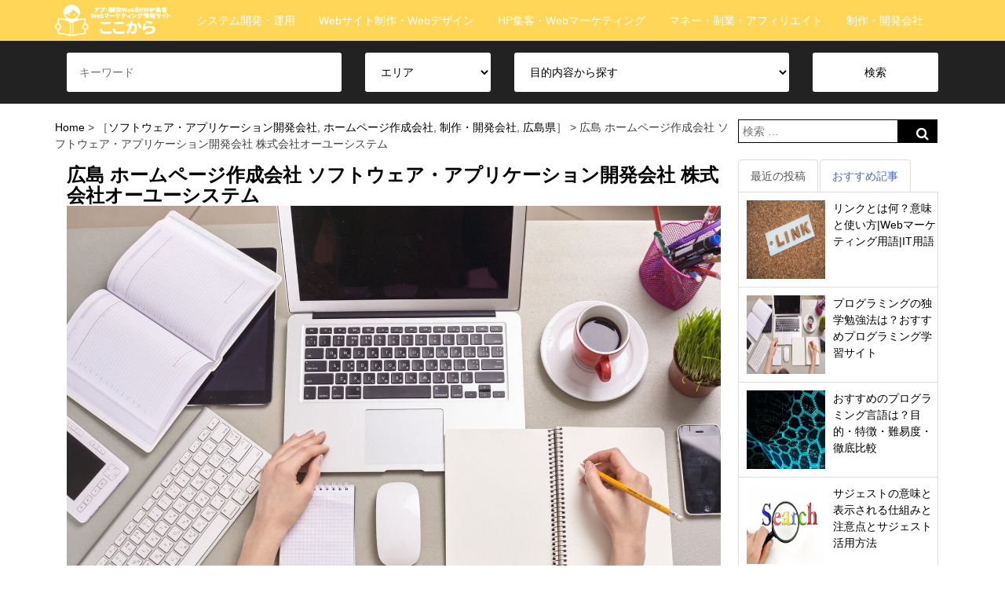

--- FILE ---
content_type: text/html; charset=UTF-8
request_url: https://xn--u8jpa1t.jp/developers/web-system-company/%E5%BA%83%E5%B3%B6-%E3%83%9B%E3%83%BC%E3%83%A0%E3%83%9A%E3%83%BC%E3%82%B8%E4%BD%9C%E6%88%90%E4%BC%9A%E7%A4%BE-%E3%82%BD%E3%83%95%E3%83%88%E3%82%A6%E3%82%A7%E3%82%A2%E3%83%BB%E3%82%A2%E3%83%97-53/
body_size: 11555
content:
<!doctype html><html lang="ja"><head>  <script async src="https://www.googletagmanager.com/gtag/js?id=UA-134509521-1"></script> <script>window.dataLayer = window.dataLayer || [];
      function gtag(){dataLayer.push(arguments);}
      gtag('js', new Date());

      gtag('config', 'UA-134509521-1');</script> <meta charset="UTF-8"><meta name="viewport" content="width=device-width, initial-scale=1"><link rel="profile" href="http://gmpg.org/xfn/11"><link href="https://use.fontawesome.com/releases/v5.0.6/css/all.css" rel="stylesheet"><link href="//netdna.bootstrapcdn.com/font-awesome/4.7.0/css/font-awesome.min.css" rel="stylesheet"><title>広島 ホームページ作成会社 ソフトウェア・アプリケーション開発会社 株式会社オーユーシステム  |  ここから</title><meta name='robots' content='max-image-preview:large' /><link rel="alternate" type="application/rss+xml" title="ここから &raquo; フィード" href="https://xn--u8jpa1t.jp/feed/" /><link rel="alternate" type="application/rss+xml" title="ここから &raquo; コメントフィード" href="https://xn--u8jpa1t.jp/comments/feed/" /><link rel="alternate" type="application/rss+xml" title="ここから &raquo; 広島 ホームページ作成会社 ソフトウェア・アプリケーション開発会社 株式会社オーユーシステム のコメントのフィード" href="https://xn--u8jpa1t.jp/developers/web-system-company/%e5%ba%83%e5%b3%b6-%e3%83%9b%e3%83%bc%e3%83%a0%e3%83%9a%e3%83%bc%e3%82%b8%e4%bd%9c%e6%88%90%e4%bc%9a%e7%a4%be-%e3%82%bd%e3%83%95%e3%83%88%e3%82%a6%e3%82%a7%e3%82%a2%e3%83%bb%e3%82%a2%e3%83%97-53/feed/" /> <script type="text/javascript">window._wpemojiSettings = {"baseUrl":"https:\/\/s.w.org\/images\/core\/emoji\/14.0.0\/72x72\/","ext":".png","svgUrl":"https:\/\/s.w.org\/images\/core\/emoji\/14.0.0\/svg\/","svgExt":".svg","source":{"concatemoji":"https:\/\/xn--u8jpa1t.jp\/wp-includes\/js\/wp-emoji-release.min.js?ver=6.4.7"}};
/*! This file is auto-generated */
!function(i,n){var o,s,e;function c(e){try{var t={supportTests:e,timestamp:(new Date).valueOf()};sessionStorage.setItem(o,JSON.stringify(t))}catch(e){}}function p(e,t,n){e.clearRect(0,0,e.canvas.width,e.canvas.height),e.fillText(t,0,0);var t=new Uint32Array(e.getImageData(0,0,e.canvas.width,e.canvas.height).data),r=(e.clearRect(0,0,e.canvas.width,e.canvas.height),e.fillText(n,0,0),new Uint32Array(e.getImageData(0,0,e.canvas.width,e.canvas.height).data));return t.every(function(e,t){return e===r[t]})}function u(e,t,n){switch(t){case"flag":return n(e,"\ud83c\udff3\ufe0f\u200d\u26a7\ufe0f","\ud83c\udff3\ufe0f\u200b\u26a7\ufe0f")?!1:!n(e,"\ud83c\uddfa\ud83c\uddf3","\ud83c\uddfa\u200b\ud83c\uddf3")&&!n(e,"\ud83c\udff4\udb40\udc67\udb40\udc62\udb40\udc65\udb40\udc6e\udb40\udc67\udb40\udc7f","\ud83c\udff4\u200b\udb40\udc67\u200b\udb40\udc62\u200b\udb40\udc65\u200b\udb40\udc6e\u200b\udb40\udc67\u200b\udb40\udc7f");case"emoji":return!n(e,"\ud83e\udef1\ud83c\udffb\u200d\ud83e\udef2\ud83c\udfff","\ud83e\udef1\ud83c\udffb\u200b\ud83e\udef2\ud83c\udfff")}return!1}function f(e,t,n){var r="undefined"!=typeof WorkerGlobalScope&&self instanceof WorkerGlobalScope?new OffscreenCanvas(300,150):i.createElement("canvas"),a=r.getContext("2d",{willReadFrequently:!0}),o=(a.textBaseline="top",a.font="600 32px Arial",{});return e.forEach(function(e){o[e]=t(a,e,n)}),o}function t(e){var t=i.createElement("script");t.src=e,t.defer=!0,i.head.appendChild(t)}"undefined"!=typeof Promise&&(o="wpEmojiSettingsSupports",s=["flag","emoji"],n.supports={everything:!0,everythingExceptFlag:!0},e=new Promise(function(e){i.addEventListener("DOMContentLoaded",e,{once:!0})}),new Promise(function(t){var n=function(){try{var e=JSON.parse(sessionStorage.getItem(o));if("object"==typeof e&&"number"==typeof e.timestamp&&(new Date).valueOf()<e.timestamp+604800&&"object"==typeof e.supportTests)return e.supportTests}catch(e){}return null}();if(!n){if("undefined"!=typeof Worker&&"undefined"!=typeof OffscreenCanvas&&"undefined"!=typeof URL&&URL.createObjectURL&&"undefined"!=typeof Blob)try{var e="postMessage("+f.toString()+"("+[JSON.stringify(s),u.toString(),p.toString()].join(",")+"));",r=new Blob([e],{type:"text/javascript"}),a=new Worker(URL.createObjectURL(r),{name:"wpTestEmojiSupports"});return void(a.onmessage=function(e){c(n=e.data),a.terminate(),t(n)})}catch(e){}c(n=f(s,u,p))}t(n)}).then(function(e){for(var t in e)n.supports[t]=e[t],n.supports.everything=n.supports.everything&&n.supports[t],"flag"!==t&&(n.supports.everythingExceptFlag=n.supports.everythingExceptFlag&&n.supports[t]);n.supports.everythingExceptFlag=n.supports.everythingExceptFlag&&!n.supports.flag,n.DOMReady=!1,n.readyCallback=function(){n.DOMReady=!0}}).then(function(){return e}).then(function(){var e;n.supports.everything||(n.readyCallback(),(e=n.source||{}).concatemoji?t(e.concatemoji):e.wpemoji&&e.twemoji&&(t(e.twemoji),t(e.wpemoji)))}))}((window,document),window._wpemojiSettings);</script> <style id='wp-emoji-styles-inline-css' type='text/css'>img.wp-smiley, img.emoji {
		display: inline !important;
		border: none !important;
		box-shadow: none !important;
		height: 1em !important;
		width: 1em !important;
		margin: 0 0.07em !important;
		vertical-align: -0.1em !important;
		background: none !important;
		padding: 0 !important;
	}</style><link rel='stylesheet' id='wp-block-library-css' href='https://xn--u8jpa1t.jp/wp-includes/css/dist/block-library/style.min.css?ver=6.4.7' type='text/css' media='all' /><style id='classic-theme-styles-inline-css' type='text/css'>/*! This file is auto-generated */
.wp-block-button__link{color:#fff;background-color:#32373c;border-radius:9999px;box-shadow:none;text-decoration:none;padding:calc(.667em + 2px) calc(1.333em + 2px);font-size:1.125em}.wp-block-file__button{background:#32373c;color:#fff;text-decoration:none}</style><style id='global-styles-inline-css' type='text/css'>body{--wp--preset--color--black: #000000;--wp--preset--color--cyan-bluish-gray: #abb8c3;--wp--preset--color--white: #ffffff;--wp--preset--color--pale-pink: #f78da7;--wp--preset--color--vivid-red: #cf2e2e;--wp--preset--color--luminous-vivid-orange: #ff6900;--wp--preset--color--luminous-vivid-amber: #fcb900;--wp--preset--color--light-green-cyan: #7bdcb5;--wp--preset--color--vivid-green-cyan: #00d084;--wp--preset--color--pale-cyan-blue: #8ed1fc;--wp--preset--color--vivid-cyan-blue: #0693e3;--wp--preset--color--vivid-purple: #9b51e0;--wp--preset--gradient--vivid-cyan-blue-to-vivid-purple: linear-gradient(135deg,rgba(6,147,227,1) 0%,rgb(155,81,224) 100%);--wp--preset--gradient--light-green-cyan-to-vivid-green-cyan: linear-gradient(135deg,rgb(122,220,180) 0%,rgb(0,208,130) 100%);--wp--preset--gradient--luminous-vivid-amber-to-luminous-vivid-orange: linear-gradient(135deg,rgba(252,185,0,1) 0%,rgba(255,105,0,1) 100%);--wp--preset--gradient--luminous-vivid-orange-to-vivid-red: linear-gradient(135deg,rgba(255,105,0,1) 0%,rgb(207,46,46) 100%);--wp--preset--gradient--very-light-gray-to-cyan-bluish-gray: linear-gradient(135deg,rgb(238,238,238) 0%,rgb(169,184,195) 100%);--wp--preset--gradient--cool-to-warm-spectrum: linear-gradient(135deg,rgb(74,234,220) 0%,rgb(151,120,209) 20%,rgb(207,42,186) 40%,rgb(238,44,130) 60%,rgb(251,105,98) 80%,rgb(254,248,76) 100%);--wp--preset--gradient--blush-light-purple: linear-gradient(135deg,rgb(255,206,236) 0%,rgb(152,150,240) 100%);--wp--preset--gradient--blush-bordeaux: linear-gradient(135deg,rgb(254,205,165) 0%,rgb(254,45,45) 50%,rgb(107,0,62) 100%);--wp--preset--gradient--luminous-dusk: linear-gradient(135deg,rgb(255,203,112) 0%,rgb(199,81,192) 50%,rgb(65,88,208) 100%);--wp--preset--gradient--pale-ocean: linear-gradient(135deg,rgb(255,245,203) 0%,rgb(182,227,212) 50%,rgb(51,167,181) 100%);--wp--preset--gradient--electric-grass: linear-gradient(135deg,rgb(202,248,128) 0%,rgb(113,206,126) 100%);--wp--preset--gradient--midnight: linear-gradient(135deg,rgb(2,3,129) 0%,rgb(40,116,252) 100%);--wp--preset--font-size--small: 13px;--wp--preset--font-size--medium: 20px;--wp--preset--font-size--large: 36px;--wp--preset--font-size--x-large: 42px;--wp--preset--spacing--20: 0.44rem;--wp--preset--spacing--30: 0.67rem;--wp--preset--spacing--40: 1rem;--wp--preset--spacing--50: 1.5rem;--wp--preset--spacing--60: 2.25rem;--wp--preset--spacing--70: 3.38rem;--wp--preset--spacing--80: 5.06rem;--wp--preset--shadow--natural: 6px 6px 9px rgba(0, 0, 0, 0.2);--wp--preset--shadow--deep: 12px 12px 50px rgba(0, 0, 0, 0.4);--wp--preset--shadow--sharp: 6px 6px 0px rgba(0, 0, 0, 0.2);--wp--preset--shadow--outlined: 6px 6px 0px -3px rgba(255, 255, 255, 1), 6px 6px rgba(0, 0, 0, 1);--wp--preset--shadow--crisp: 6px 6px 0px rgba(0, 0, 0, 1);}:where(.is-layout-flex){gap: 0.5em;}:where(.is-layout-grid){gap: 0.5em;}body .is-layout-flow > .alignleft{float: left;margin-inline-start: 0;margin-inline-end: 2em;}body .is-layout-flow > .alignright{float: right;margin-inline-start: 2em;margin-inline-end: 0;}body .is-layout-flow > .aligncenter{margin-left: auto !important;margin-right: auto !important;}body .is-layout-constrained > .alignleft{float: left;margin-inline-start: 0;margin-inline-end: 2em;}body .is-layout-constrained > .alignright{float: right;margin-inline-start: 2em;margin-inline-end: 0;}body .is-layout-constrained > .aligncenter{margin-left: auto !important;margin-right: auto !important;}body .is-layout-constrained > :where(:not(.alignleft):not(.alignright):not(.alignfull)){max-width: var(--wp--style--global--content-size);margin-left: auto !important;margin-right: auto !important;}body .is-layout-constrained > .alignwide{max-width: var(--wp--style--global--wide-size);}body .is-layout-flex{display: flex;}body .is-layout-flex{flex-wrap: wrap;align-items: center;}body .is-layout-flex > *{margin: 0;}body .is-layout-grid{display: grid;}body .is-layout-grid > *{margin: 0;}:where(.wp-block-columns.is-layout-flex){gap: 2em;}:where(.wp-block-columns.is-layout-grid){gap: 2em;}:where(.wp-block-post-template.is-layout-flex){gap: 1.25em;}:where(.wp-block-post-template.is-layout-grid){gap: 1.25em;}.has-black-color{color: var(--wp--preset--color--black) !important;}.has-cyan-bluish-gray-color{color: var(--wp--preset--color--cyan-bluish-gray) !important;}.has-white-color{color: var(--wp--preset--color--white) !important;}.has-pale-pink-color{color: var(--wp--preset--color--pale-pink) !important;}.has-vivid-red-color{color: var(--wp--preset--color--vivid-red) !important;}.has-luminous-vivid-orange-color{color: var(--wp--preset--color--luminous-vivid-orange) !important;}.has-luminous-vivid-amber-color{color: var(--wp--preset--color--luminous-vivid-amber) !important;}.has-light-green-cyan-color{color: var(--wp--preset--color--light-green-cyan) !important;}.has-vivid-green-cyan-color{color: var(--wp--preset--color--vivid-green-cyan) !important;}.has-pale-cyan-blue-color{color: var(--wp--preset--color--pale-cyan-blue) !important;}.has-vivid-cyan-blue-color{color: var(--wp--preset--color--vivid-cyan-blue) !important;}.has-vivid-purple-color{color: var(--wp--preset--color--vivid-purple) !important;}.has-black-background-color{background-color: var(--wp--preset--color--black) !important;}.has-cyan-bluish-gray-background-color{background-color: var(--wp--preset--color--cyan-bluish-gray) !important;}.has-white-background-color{background-color: var(--wp--preset--color--white) !important;}.has-pale-pink-background-color{background-color: var(--wp--preset--color--pale-pink) !important;}.has-vivid-red-background-color{background-color: var(--wp--preset--color--vivid-red) !important;}.has-luminous-vivid-orange-background-color{background-color: var(--wp--preset--color--luminous-vivid-orange) !important;}.has-luminous-vivid-amber-background-color{background-color: var(--wp--preset--color--luminous-vivid-amber) !important;}.has-light-green-cyan-background-color{background-color: var(--wp--preset--color--light-green-cyan) !important;}.has-vivid-green-cyan-background-color{background-color: var(--wp--preset--color--vivid-green-cyan) !important;}.has-pale-cyan-blue-background-color{background-color: var(--wp--preset--color--pale-cyan-blue) !important;}.has-vivid-cyan-blue-background-color{background-color: var(--wp--preset--color--vivid-cyan-blue) !important;}.has-vivid-purple-background-color{background-color: var(--wp--preset--color--vivid-purple) !important;}.has-black-border-color{border-color: var(--wp--preset--color--black) !important;}.has-cyan-bluish-gray-border-color{border-color: var(--wp--preset--color--cyan-bluish-gray) !important;}.has-white-border-color{border-color: var(--wp--preset--color--white) !important;}.has-pale-pink-border-color{border-color: var(--wp--preset--color--pale-pink) !important;}.has-vivid-red-border-color{border-color: var(--wp--preset--color--vivid-red) !important;}.has-luminous-vivid-orange-border-color{border-color: var(--wp--preset--color--luminous-vivid-orange) !important;}.has-luminous-vivid-amber-border-color{border-color: var(--wp--preset--color--luminous-vivid-amber) !important;}.has-light-green-cyan-border-color{border-color: var(--wp--preset--color--light-green-cyan) !important;}.has-vivid-green-cyan-border-color{border-color: var(--wp--preset--color--vivid-green-cyan) !important;}.has-pale-cyan-blue-border-color{border-color: var(--wp--preset--color--pale-cyan-blue) !important;}.has-vivid-cyan-blue-border-color{border-color: var(--wp--preset--color--vivid-cyan-blue) !important;}.has-vivid-purple-border-color{border-color: var(--wp--preset--color--vivid-purple) !important;}.has-vivid-cyan-blue-to-vivid-purple-gradient-background{background: var(--wp--preset--gradient--vivid-cyan-blue-to-vivid-purple) !important;}.has-light-green-cyan-to-vivid-green-cyan-gradient-background{background: var(--wp--preset--gradient--light-green-cyan-to-vivid-green-cyan) !important;}.has-luminous-vivid-amber-to-luminous-vivid-orange-gradient-background{background: var(--wp--preset--gradient--luminous-vivid-amber-to-luminous-vivid-orange) !important;}.has-luminous-vivid-orange-to-vivid-red-gradient-background{background: var(--wp--preset--gradient--luminous-vivid-orange-to-vivid-red) !important;}.has-very-light-gray-to-cyan-bluish-gray-gradient-background{background: var(--wp--preset--gradient--very-light-gray-to-cyan-bluish-gray) !important;}.has-cool-to-warm-spectrum-gradient-background{background: var(--wp--preset--gradient--cool-to-warm-spectrum) !important;}.has-blush-light-purple-gradient-background{background: var(--wp--preset--gradient--blush-light-purple) !important;}.has-blush-bordeaux-gradient-background{background: var(--wp--preset--gradient--blush-bordeaux) !important;}.has-luminous-dusk-gradient-background{background: var(--wp--preset--gradient--luminous-dusk) !important;}.has-pale-ocean-gradient-background{background: var(--wp--preset--gradient--pale-ocean) !important;}.has-electric-grass-gradient-background{background: var(--wp--preset--gradient--electric-grass) !important;}.has-midnight-gradient-background{background: var(--wp--preset--gradient--midnight) !important;}.has-small-font-size{font-size: var(--wp--preset--font-size--small) !important;}.has-medium-font-size{font-size: var(--wp--preset--font-size--medium) !important;}.has-large-font-size{font-size: var(--wp--preset--font-size--large) !important;}.has-x-large-font-size{font-size: var(--wp--preset--font-size--x-large) !important;}
.wp-block-navigation a:where(:not(.wp-element-button)){color: inherit;}
:where(.wp-block-post-template.is-layout-flex){gap: 1.25em;}:where(.wp-block-post-template.is-layout-grid){gap: 1.25em;}
:where(.wp-block-columns.is-layout-flex){gap: 2em;}:where(.wp-block-columns.is-layout-grid){gap: 2em;}
.wp-block-pullquote{font-size: 1.5em;line-height: 1.6;}</style><link rel='stylesheet' id='contact-form-7-css' href='https://xn--u8jpa1t.jp/wp-content/plugins/contact-form-7/includes/css/styles.css?ver=5.1.1' type='text/css' media='all' /><link rel='stylesheet' id='bootstrap-css' href='https://xn--u8jpa1t.jp/wp-content/themes/wp-kokokara/lib/bootstrap/css/bootstrap.min.css?ver=6.4.7' type='text/css' media='all' /><link rel='stylesheet' id='swiper-css' href='https://xn--u8jpa1t.jp/wp-content/themes/wp-kokokara/layouts/swiper.min.css?ver=6.4.7' type='text/css' media='all' /><link rel='stylesheet' id='changetheakitaver2018-style-css' href='https://xn--u8jpa1t.jp/wp-content/themes/wp-kokokara/style.css?ver=6.4.7' type='text/css' media='all' /><link rel='stylesheet' id='changetheakitaver2018-layout-content-sidebar-css' href='https://xn--u8jpa1t.jp/wp-content/themes/wp-kokokara/layouts/sidebar-content.css?ver=6.4.7' type='text/css' media='all' /> <script type="text/javascript" src="https://xn--u8jpa1t.jp/wp-includes/js/jquery/jquery.min.js?ver=3.7.1" id="jquery-core-js"></script> <script type="text/javascript" src="https://xn--u8jpa1t.jp/wp-includes/js/jquery/jquery-migrate.min.js?ver=3.4.1" id="jquery-migrate-js"></script> <script type="text/javascript" src="https://xn--u8jpa1t.jp/wp-content/themes/wp-kokokara/lib/bootstrap/js/bootstrap.min.js?ver=3.3.7" id="bootstrap-js"></script> <script type="text/javascript" src="https://xn--u8jpa1t.jp/wp-content/themes/wp-kokokara/js/swiper.min.js?ver=6.4.7" id="swiper-js"></script> <script type="text/javascript" src="https://xn--u8jpa1t.jp/wp-content/themes/wp-kokokara/js/swiper-config.js?ver=1.0.0" id="swiper-config-js"></script> <script type="text/javascript" src="https://xn--u8jpa1t.jp/wp-content/themes/wp-kokokara/js/mouse-hover.js?ver=1.0.0" id="mouse-hover-js"></script> <script type="text/javascript" src="https://xn--u8jpa1t.jp/wp-content/themes/wp-kokokara/js/toc.js?ver=6.4.7" id="toc-js"></script> <link rel="https://api.w.org/" href="https://xn--u8jpa1t.jp/wp-json/" /><link rel="alternate" type="application/json" href="https://xn--u8jpa1t.jp/wp-json/wp/v2/posts/8611" /><link rel="EditURI" type="application/rsd+xml" title="RSD" href="https://xn--u8jpa1t.jp/xmlrpc.php?rsd" /><meta name="generator" content="WordPress 6.4.7" /><link rel="canonical" href="https://xn--u8jpa1t.jp/developers/web-system-company/%e5%ba%83%e5%b3%b6-%e3%83%9b%e3%83%bc%e3%83%a0%e3%83%9a%e3%83%bc%e3%82%b8%e4%bd%9c%e6%88%90%e4%bc%9a%e7%a4%be-%e3%82%bd%e3%83%95%e3%83%88%e3%82%a6%e3%82%a7%e3%82%a2%e3%83%bb%e3%82%a2%e3%83%97-53/" /><link rel='shortlink' href='https://xn--u8jpa1t.jp/?p=8611' /><link rel="alternate" type="application/json+oembed" href="https://xn--u8jpa1t.jp/wp-json/oembed/1.0/embed?url=https%3A%2F%2Fxn--u8jpa1t.jp%2Fdevelopers%2Fweb-system-company%2F%25e5%25ba%2583%25e5%25b3%25b6-%25e3%2583%259b%25e3%2583%25bc%25e3%2583%25a0%25e3%2583%259a%25e3%2583%25bc%25e3%2582%25b8%25e4%25bd%259c%25e6%2588%2590%25e4%25bc%259a%25e7%25a4%25be-%25e3%2582%25bd%25e3%2583%2595%25e3%2583%2588%25e3%2582%25a6%25e3%2582%25a7%25e3%2582%25a2%25e3%2583%25bb%25e3%2582%25a2%25e3%2583%2597-53%2F" /><link rel="alternate" type="text/xml+oembed" href="https://xn--u8jpa1t.jp/wp-json/oembed/1.0/embed?url=https%3A%2F%2Fxn--u8jpa1t.jp%2Fdevelopers%2Fweb-system-company%2F%25e5%25ba%2583%25e5%25b3%25b6-%25e3%2583%259b%25e3%2583%25bc%25e3%2583%25a0%25e3%2583%259a%25e3%2583%25bc%25e3%2582%25b8%25e4%25bd%259c%25e6%2588%2590%25e4%25bc%259a%25e7%25a4%25be-%25e3%2582%25bd%25e3%2583%2595%25e3%2583%2588%25e3%2582%25a6%25e3%2582%25a7%25e3%2582%25a2%25e3%2583%25bb%25e3%2582%25a2%25e3%2583%2597-53%2F&#038;format=xml" /><link rel="pingback" href="https://xn--u8jpa1t.jp/xmlrpc.php"><link rel="icon" href="https://xn--u8jpa1t.jp/wp-content/uploads/2019/02/勉強アイコン2-150x150.png" sizes="32x32" /><link rel="icon" href="https://xn--u8jpa1t.jp/wp-content/uploads/2019/02/勉強アイコン2.png" sizes="192x192" /><link rel="apple-touch-icon" href="https://xn--u8jpa1t.jp/wp-content/uploads/2019/02/勉強アイコン2.png" /><meta name="msapplication-TileImage" content="https://xn--u8jpa1t.jp/wp-content/uploads/2019/02/勉強アイコン2.png" /></head><body class="post-template-default single single-post postid-8611 single-format-standard wp-custom-logo"><div id="page" class="site"><header id="masthead" class="site-header"><p id="PageTopBtn"><a href="#wrap"><i class="fas fa-angle-double-up"></i></a></p><div class="row"><nav class="navbar navbar-default row-nav-bg-01" role="navigation"><div class="container"><div class="navbar-header"> <button type="button" class="navbar-toggle" data-toggle="collapse" data-target=".navbar-ex1-collapse"> <span class="sr-only">Toggle navigation</span> <span class="icon-bar"></span> <span class="icon-bar"></span> <span class="icon-bar"></span> </button> <a class="navbar-brand" href="https://xn--u8jpa1t.jp"> <img width="218" height="64" src="https://xn--u8jpa1t.jp/wp-content/uploads/2019/02/logo_kokokara_01-1.png" class="custom-logo" alt="アプリ開発Web制作HP集客Webマーケティング情報サイト" itemprop="logo" decoding="async" /> </a></div><div class="collapse navbar-collapse navbar-ex1-collapse"><ul id="menu-menu-1" class="nav navbar-nav"><li id="menu-item-1137" class="menu-item menu-item-type-taxonomy menu-item-object-category menu-item-1137"><a href="https://xn--u8jpa1t.jp/category/know-how-idea/system-dev/">システム開発・運用</a></li><li id="menu-item-1136" class="menu-item menu-item-type-taxonomy menu-item-object-category menu-item-1136"><a href="https://xn--u8jpa1t.jp/category/know-how-idea/hp-design/">Webサイト制作・Webデザイン</a></li><li id="menu-item-1135" class="menu-item menu-item-type-taxonomy menu-item-object-category menu-item-1135"><a href="https://xn--u8jpa1t.jp/category/know-how-idea/web-marketing/">HP集客・Webマーケティング</a></li><li id="menu-item-1138" class="menu-item menu-item-type-taxonomy menu-item-object-category menu-item-1138"><a href="https://xn--u8jpa1t.jp/category/know-how-idea/money-fukugyou-affiliate/">マネー・副業・アフィリエイト</a></li><li id="menu-item-1139" class="menu-item menu-item-type-taxonomy menu-item-object-category current-post-ancestor current-menu-parent current-post-parent menu-item-1139"><a href="https://xn--u8jpa1t.jp/category/developers/">制作・開発会社</a></li></ul></div><div></nav><div><div class="search-box-01 row"><div class="container"><form role="search" method="get" id="searchform2" action="https://xn--u8jpa1t.jp/"><div class="col-md-4"> <input type="text" value="" name="s" id="s" placeholder="キーワード"></div><div class="col-md-2"> <select id="developers_area" name="developers_area"><option value='' disabled selected style='display:none;'>エリア</option><option value="hokkaido">北海道</option><option value="aomori">青森県</option><option value="iwate">岩手県</option><option value="miyagi">宮城県</option><option value="akita">秋田県</option><option value="yamagata">山形県</option><option value="fukushima">福島県</option><option value="ibaraki">茨城県</option><option value="tochigi">栃木県</option><option value="gunma">群馬県</option><option value="saitama">埼玉県</option><option value="chiba">千葉県</option><option value="tokyo">東京都</option><option value="kanagawa">神奈川県</option><option value="niigata">新潟県</option><option value="toyama">富山県</option><option value="ishikawa">石川県</option><option value="fukui">福井県</option><option value="yamanashi">山梨県</option><option value="nagano">長野県</option><option value="gifu">岐阜県</option><option value="shizuoka">静岡県</option><option value="aichi">愛知県</option><option value="mie">三重県</option><option value="shiga">滋賀県</option><option value="kyoto">京都府</option><option value="osaka">大阪府</option><option value="hyogo">兵庫県</option><option value="nara">奈良県</option><option value="wakayama">和歌山県</option><option value="tottori">鳥取県</option><option value="shimane">島根県</option><option value="okayama">岡山県</option><option value="hiroshima">広島県</option><option value="yamaguchi">山口県</option><option value="tokushima">徳島県</option><option value="kagawa">香川県</option><option value="ehime">愛媛県</option><option value="kochi">高知県</option><option value="fukuoka">福岡県</option><option value="saga">佐賀県</option><option value="nagasaki">長崎県</option><option value="kumamoto">熊本県</option><option value="oita">大分県</option><option value="miyazaki">宮崎県</option><option value="kagoshima">鹿児島県</option><option value="okinawa">沖縄県</option> </select></div><div class="col-md-4"> <select id="developers_type" name="developers_type"><option value='' disabled selected style='display:none;'>目的内容から探す</option><option value="hp-design-company">ホームページ作成会社</option><option value="seo-company">SEO・SEM対策会社</option><option value="smartphone-app-company">スマホアプリ開発会社</option><option value="web-system-company">ソフトウェア・アプリケーション開発会社</option><option value="listing-net-cm-company">リスティング・インターネット広告会社</option> </select></div><div class="col-md-2"> <input type="hidden" name="serach_type" value="developers"> <input type="submit" id="searchsubmit" value="検索"></div></form></div></div></header><div id="content" class="site-content row"><div class="container"><div id="primary" class="content-area col-md-9"><main id="main" class="site-main"><div id="bread-area"><div class="row"> <a href="https://xn--u8jpa1t.jp">Home</a> &gt; ［<a href="https://xn--u8jpa1t.jp/category/developers/web-system-company/" rel="category tag">ソフトウェア・アプリケーション開発会社</a>, <a href="https://xn--u8jpa1t.jp/category/developers/hp-design-company/" rel="category tag">ホームページ作成会社</a>, <a href="https://xn--u8jpa1t.jp/category/developers/" rel="category tag">制作・開発会社</a>, <a href="https://xn--u8jpa1t.jp/category/developers/hiroshima/" rel="category tag">広島県</a>］ &gt; 広島 ホームページ作成会社 ソフトウェア・アプリケーション開発会社 株式会社オーユーシステム</div></div><article id="post-8611" class="post-8611 post type-post status-publish format-standard hentry category-web-system-company category-hp-design-company category-developers category-hiroshima"><header class="entry-header"><h1 class="entry-title-h1">広島 ホームページ作成会社 ソフトウェア・アプリケーション開発会社 株式会社オーユーシステム</h1><img src="https://ここから.jp/wp-content/uploads/2019/02/image_13.jpg"><div class="row text-right">公開日:2019年04月24日 最終更新日:2019年04月24日</div><div class="entry-meta"></div></header><div class="entry-content"><div class="row row-style-02"><div class="col-md-12"><h2 class="font-style-06">企業概要</h2></div></div><div class="row row-style-01"><div class="col-md-2"><h3 class="font-style-06">会社名</h3></div><div class="col-md-10"><p class="job-contents">株式会社オーユーシステム</p></div></div><div class="row row-style-01"><div class="col-md-2"><h3 class="font-style-06">事業区分</h3></div><div class="col-md-10"><p class="job-contents">インターネット関連サービス,ウェブ制作,コンピューター,情報システム開発,情報処理サービス,情報ネットワーク・セキュリティ・サービス,ソフトウェア開発,ソフトウェア業,パソコン通信サービス,パッケージソフト開発,プログラム作成</p></div></div><div class="row row-style-01"><div class="col-md-2"><h3 class="font-style-06">住所/所在地</h3></div><div class="col-md-10"><p class="job-contents">〒721-0907</p><p class="job-contents">広島県福山市春日町３丁目１－３７</p></div></div><div class="row row-style-01"><div class="col-md-2"><h3 class="font-style-06">電話番号</h3></div><div class="col-md-10"><p  class="job-contents">084-946-5020</span></p></div></div></div><footer class="entry-footer"></footer></article> <a href="https://mitsumoris.jp/homepage"><img src="https://xn--u8jpa1t.jp/wp-content/themes/wp-kokokara/img/hp_system_link.png"></a><div class="row row-margin-bottom-25px"><h2>前後の情報</h2><div class="col-md-6"><h3><a href="https://xn--u8jpa1t.jp/developers/web-system-company/%e6%9d%b1%e4%ba%ac-%e3%82%bd%e3%83%95%e3%83%88%e3%82%a6%e3%82%a7%e3%82%a2%e3%83%bb%e3%82%a2%e3%83%97%e3%83%aa%e3%82%b1%e3%83%bc%e3%82%b7%e3%83%a7%e3%83%b3%e9%96%8b%e7%99%ba%e4%bc%9a%e7%a4%be-1116/" rel="bookmark"><img class="img-control-01" src="https://ここから.jp/wp-content/uploads/2019/02/image_01.jpg"></a></h3><a href="https://xn--u8jpa1t.jp/developers/web-system-company/%e6%9d%b1%e4%ba%ac-%e3%82%bd%e3%83%95%e3%83%88%e3%82%a6%e3%82%a7%e3%82%a2%e3%83%bb%e3%82%a2%e3%83%97%e3%83%aa%e3%82%b1%e3%83%bc%e3%82%b7%e3%83%a7%e3%83%b3%e9%96%8b%e7%99%ba%e4%bc%9a%e7%a4%be-1116/" rel="bookmark" class="job-title-01">東京 ソフトウェア・アプリケーション開発会社 株式会社北陸ジーエスシー東京事業所</a></div><div class="col-md-6"><h3><a href="https://xn--u8jpa1t.jp/developers/web-system-company/%e5%a4%a7%e9%98%aa-%e3%82%bd%e3%83%95%e3%83%88%e3%82%a6%e3%82%a7%e3%82%a2%e3%83%bb%e3%82%a2%e3%83%97%e3%83%aa%e3%82%b1%e3%83%bc%e3%82%b7%e3%83%a7%e3%83%b3%e9%96%8b%e7%99%ba%e4%bc%9a%e7%a4%be-469/" rel="bookmark"><img class="img-control-01" src="https://ここから.jp/wp-content/uploads/2019/02/image_29.jpg"></a></h3><a href="https://xn--u8jpa1t.jp/developers/web-system-company/%e5%a4%a7%e9%98%aa-%e3%82%bd%e3%83%95%e3%83%88%e3%82%a6%e3%82%a7%e3%82%a2%e3%83%bb%e3%82%a2%e3%83%97%e3%83%aa%e3%82%b1%e3%83%bc%e3%82%b7%e3%83%a7%e3%83%b3%e9%96%8b%e7%99%ba%e4%bc%9a%e7%a4%be-469/" rel="bookmark" class="job-title-01">大阪 ソフトウェア・アプリケーション開発会社 株式会社ヴォーナ</a></div></div></main></div><aside id="secondary" class="widget-area col-md-3" role="complementary"><section id="search-2" class="widget widget_search"><form role="search" method="get" id="searchform" action="https://xn--u8jpa1t.jp/"><div><label class="screen-reader-text" for="s">Search for:</label> <input type="text" value="" name="s" id="s" placeholder="検索 …"> <input type="submit" id="searchsubmit" value=""></div></form></section><ul class="nav nav-tabs"><li class="active"><a data-toggle="tab" href="#home">最近の投稿</a></li><li class="tab-box-01"><a data-toggle="tab" href="#menu1">おすすめ記事</a></li></ul><div class="tab-content"><div id="home" class="tab-pane fade in active"><div class="side-jobinfo-box"><a href="https://xn--u8jpa1t.jp/know-how-idea/web-marketing/seo-sem/%e3%83%aa%e3%83%b3%e3%82%af%e3%81%a8%e3%81%af%e4%bd%95%ef%bc%9f%e6%84%8f%e5%91%b3%e3%81%a8%e4%bd%bf%e3%81%84%e6%96%b9web%e3%83%9e%e3%83%bc%e3%82%b1%e7%94%a8%e8%aa%9eit%e7%94%a8%e8%aa%9e/" rel="bookmark"><img src="https://xn--u8jpa1t.jp/wp-content/uploads/2019/02/df37f19c3ebe50d3926b38803db32512_m.jpg" class="floated img-control-01"></a><a href="https://xn--u8jpa1t.jp/know-how-idea/web-marketing/seo-sem/%e3%83%aa%e3%83%b3%e3%82%af%e3%81%a8%e3%81%af%e4%bd%95%ef%bc%9f%e6%84%8f%e5%91%b3%e3%81%a8%e4%bd%bf%e3%81%84%e6%96%b9web%e3%83%9e%e3%83%bc%e3%82%b1%e7%94%a8%e8%aa%9eit%e7%94%a8%e8%aa%9e/" rel="bookmark" class="job-title-01">リンクとは何？意味と使い方|Webマーケティング用語|IT用語</a></div><div class="side-jobinfo-box"><a href="https://xn--u8jpa1t.jp/know-how-idea/system-dev/ec-system/%e3%83%97%e3%83%ad%e3%82%b0%e3%83%a9%e3%83%9f%e3%83%b3%e3%82%b0%e3%81%ae%e7%8b%ac%e5%ad%a6%e5%8b%89%e5%bc%b7%e6%b3%95%e3%81%af%ef%bc%9f%e5%ad%a6%e7%bf%92%e3%82%b5%e3%82%a4%e3%83%88/" rel="bookmark"><img src="https://xn--u8jpa1t.jp/wp-content/uploads/2019/02/068ce6bc6c2d47930210995da0992ac0_m.jpg" class="floated img-control-01"></a><a href="https://xn--u8jpa1t.jp/know-how-idea/system-dev/ec-system/%e3%83%97%e3%83%ad%e3%82%b0%e3%83%a9%e3%83%9f%e3%83%b3%e3%82%b0%e3%81%ae%e7%8b%ac%e5%ad%a6%e5%8b%89%e5%bc%b7%e6%b3%95%e3%81%af%ef%bc%9f%e5%ad%a6%e7%bf%92%e3%82%b5%e3%82%a4%e3%83%88/" rel="bookmark" class="job-title-01">プログラミングの独学勉強法は？おすすめプログラミング学習サイト</a></div><div class="side-jobinfo-box"><a href="https://xn--u8jpa1t.jp/know-how-idea/system-dev/ec-system/%e3%81%8a%e3%81%99%e3%81%99%e3%82%81%e3%81%ae%e3%83%97%e3%83%ad%e3%82%b0%e3%83%a9%e3%83%9f%e3%83%b3%e3%82%b0%e8%a8%80%e8%aa%9e%e3%81%af%ef%bc%9f%e5%be%b9%e5%ba%95%e6%af%94%e8%bc%83/" rel="bookmark"><img src="https://xn--u8jpa1t.jp/wp-content/uploads/2019/02/eab9eb13cb26e6a2a20ed224c7d94185_m.jpg" class="floated img-control-01"></a><a href="https://xn--u8jpa1t.jp/know-how-idea/system-dev/ec-system/%e3%81%8a%e3%81%99%e3%81%99%e3%82%81%e3%81%ae%e3%83%97%e3%83%ad%e3%82%b0%e3%83%a9%e3%83%9f%e3%83%b3%e3%82%b0%e8%a8%80%e8%aa%9e%e3%81%af%ef%bc%9f%e5%be%b9%e5%ba%95%e6%af%94%e8%bc%83/" rel="bookmark" class="job-title-01">おすすめのプログラミング言語は？目的・特徴・難易度・徹底比較</a></div><div class="side-jobinfo-box"><a href="https://xn--u8jpa1t.jp/know-how-idea/web-marketing/seo-sem/%e3%82%b5%e3%82%b8%e3%82%a7%e3%82%b9%e3%83%88%e3%81%ae%e6%84%8f%e5%91%b3%e3%81%a8%e8%a1%a8%e7%a4%ba%e3%81%95%e3%82%8c%e3%82%8b%e4%bb%95%e7%b5%84%e3%81%bf%e6%b3%a8%e6%84%8f%e7%82%b9/" rel="bookmark"><img src="https://xn--u8jpa1t.jp/wp-content/uploads/2019/02/6c74ed1107a67a9c5a157f56dab9c03c_m.jpg" class="floated img-control-01"></a><a href="https://xn--u8jpa1t.jp/know-how-idea/web-marketing/seo-sem/%e3%82%b5%e3%82%b8%e3%82%a7%e3%82%b9%e3%83%88%e3%81%ae%e6%84%8f%e5%91%b3%e3%81%a8%e8%a1%a8%e7%a4%ba%e3%81%95%e3%82%8c%e3%82%8b%e4%bb%95%e7%b5%84%e3%81%bf%e6%b3%a8%e6%84%8f%e7%82%b9/" rel="bookmark" class="job-title-01">サジェストの意味と表示される仕組みと注意点とサジェスト活用方法</a></div><div class="side-jobinfo-box"><a href="https://xn--u8jpa1t.jp/know-how-idea/web-marketing/seo-sem/%e5%86%85%e9%83%a8seo%e5%af%be%e7%ad%96%e3%81%a8%e3%81%af%e4%bd%95%ef%bc%9f%e5%88%b6%e4%bd%9c%e7%8f%be%e5%a0%b4%e3%81%ae%e5%86%85%e9%83%a8%e5%af%be%e7%ad%96%e3%83%81%e3%82%a7%e3%83%83%e3%82%af/" rel="bookmark"><img src="https://xn--u8jpa1t.jp/wp-content/uploads/2019/02/0eb83de688c9c26d172a5a3f93d8f135_m.jpg" class="floated img-control-01"></a><a href="https://xn--u8jpa1t.jp/know-how-idea/web-marketing/seo-sem/%e5%86%85%e9%83%a8seo%e5%af%be%e7%ad%96%e3%81%a8%e3%81%af%e4%bd%95%ef%bc%9f%e5%88%b6%e4%bd%9c%e7%8f%be%e5%a0%b4%e3%81%ae%e5%86%85%e9%83%a8%e5%af%be%e7%ad%96%e3%83%81%e3%82%a7%e3%83%83%e3%82%af/" rel="bookmark" class="job-title-01">内部SEO対策とは何？制作現場の内部対策チェックリスト付き</a></div><div class="side-jobinfo-box"><a href="https://xn--u8jpa1t.jp/know-how-idea/system-dev/ec-system/%e3%83%97%e3%83%ad%e3%82%b0%e3%83%a9%e3%83%9e%e3%81%ab%e3%81%aa%e3%82%8b%e3%81%ab%e3%81%af%ef%bc%9f%e5%b9%b4%e5%8f%8e%e7%b5%a6%e6%96%99%e3%83%bb%e4%bb%95%e4%ba%8b%e5%86%85%e5%ae%b9/" rel="bookmark"><img src="https://xn--u8jpa1t.jp/wp-content/uploads/2019/02/a75a64c75a9eed2bea1dd0e98e4528c2_m.jpg" class="floated img-control-01"></a><a href="https://xn--u8jpa1t.jp/know-how-idea/system-dev/ec-system/%e3%83%97%e3%83%ad%e3%82%b0%e3%83%a9%e3%83%9e%e3%81%ab%e3%81%aa%e3%82%8b%e3%81%ab%e3%81%af%ef%bc%9f%e5%b9%b4%e5%8f%8e%e7%b5%a6%e6%96%99%e3%83%bb%e4%bb%95%e4%ba%8b%e5%86%85%e5%ae%b9/" rel="bookmark" class="job-title-01">プログラマになるには？年収給料・仕事内容・種類・需要・不足・学歴</a></div><div class="side-jobinfo-box"><a href="https://xn--u8jpa1t.jp/know-how-idea/hp-design/homepage/%e3%83%9b%e3%83%bc%e3%83%a0%e3%83%9a%e3%83%bc%e3%82%b8%e4%bd%9c%e6%88%90%e6%89%8b%e9%a0%86web%e3%82%b5%e3%82%a4%e3%83%88%e5%88%b6%e4%bd%9c%e3%83%95%e3%83%ad%e3%83%bc/" rel="bookmark"><img src="https://xn--u8jpa1t.jp/wp-content/uploads/2019/02/7090b24a86db19363b84e2bd15f730b8_m.jpg" class="floated img-control-01"></a><a href="https://xn--u8jpa1t.jp/know-how-idea/hp-design/homepage/%e3%83%9b%e3%83%bc%e3%83%a0%e3%83%9a%e3%83%bc%e3%82%b8%e4%bd%9c%e6%88%90%e6%89%8b%e9%a0%86web%e3%82%b5%e3%82%a4%e3%83%88%e5%88%b6%e4%bd%9c%e3%83%95%e3%83%ad%e3%83%bc/" rel="bookmark" class="job-title-01">初心者のためのホームページ作成手順Webサイト制作フロー</a></div><div class="side-jobinfo-box"><a href="https://xn--u8jpa1t.jp/know-how-idea/system-dev/smartphone-app/%e3%82%b9%e3%83%9e%e3%83%9b%e3%82%a2%e3%83%97%e3%83%aa%e9%96%8b%e7%99%ba%e5%88%9d%e5%bf%83%e8%80%85%e3%81%8c%e5%bf%85%e3%81%9a%e7%9f%a5%e3%81%a3%e3%81%a6%e3%81%8a%e3%81%8f%e3%81%b9%e3%81%8d/" rel="bookmark"><img src="https://xn--u8jpa1t.jp/wp-content/uploads/2019/02/9bc6cc57395af0baa8f335ba96b2be69_m.jpg" class="floated img-control-01"></a><a href="https://xn--u8jpa1t.jp/know-how-idea/system-dev/smartphone-app/%e3%82%b9%e3%83%9e%e3%83%9b%e3%82%a2%e3%83%97%e3%83%aa%e9%96%8b%e7%99%ba%e5%88%9d%e5%bf%83%e8%80%85%e3%81%8c%e5%bf%85%e3%81%9a%e7%9f%a5%e3%81%a3%e3%81%a6%e3%81%8a%e3%81%8f%e3%81%b9%e3%81%8d/" rel="bookmark" class="job-title-01">スマホアプリ開発初心者が必ず知っておくべき27の大事なこと</a></div><div class="side-jobinfo-box"><a href="https://xn--u8jpa1t.jp/know-how-idea/system-dev/smartphone-app/%e3%82%a2%e3%83%97%e3%83%aa%e9%96%8b%e7%99%ba%e3%81%ae%e8%a6%8b%e7%a9%8d%e3%82%82%e3%82%8a%e4%be%9d%e9%a0%bc%e3%81%97%e3%81%9f%e5%a0%b4%e5%90%88%e3%81%ae%e8%b2%bb%e7%94%a8%e3%82%84%e7%9b%b8%e5%a0%b4/" rel="bookmark"><img src="https://xn--u8jpa1t.jp/wp-content/uploads/2019/02/f7448c93b3a696fae9216c98b4e6888e_m.jpg" class="floated img-control-01"></a><a href="https://xn--u8jpa1t.jp/know-how-idea/system-dev/smartphone-app/%e3%82%a2%e3%83%97%e3%83%aa%e9%96%8b%e7%99%ba%e3%81%ae%e8%a6%8b%e7%a9%8d%e3%82%82%e3%82%8a%e4%be%9d%e9%a0%bc%e3%81%97%e3%81%9f%e5%a0%b4%e5%90%88%e3%81%ae%e8%b2%bb%e7%94%a8%e3%82%84%e7%9b%b8%e5%a0%b4/" rel="bookmark" class="job-title-01">アプリ開発の見積もり依頼した場合の費用や相場、平均費用は</a></div></div><div id="menu1" class="tab-pane"><div class="side-jobinfo-box"><a href="https://xn--u8jpa1t.jp/know-how-idea/system-dev/smartphone-app/%e3%82%a2%e3%83%97%e3%83%aa%e9%96%8b%e7%99%ba%e3%81%ae%e8%a6%8b%e7%a9%8d%e3%82%82%e3%82%8a%e4%be%9d%e9%a0%bc%e3%81%97%e3%81%9f%e5%a0%b4%e5%90%88%e3%81%ae%e8%b2%bb%e7%94%a8%e3%82%84%e7%9b%b8%e5%a0%b4/" rel="bookmark"><img src="https://xn--u8jpa1t.jp/wp-content/uploads/2019/02/f7448c93b3a696fae9216c98b4e6888e_m.jpg" class="floated img-control-01"></a><a href="https://xn--u8jpa1t.jp/know-how-idea/system-dev/smartphone-app/%e3%82%a2%e3%83%97%e3%83%aa%e9%96%8b%e7%99%ba%e3%81%ae%e8%a6%8b%e7%a9%8d%e3%82%82%e3%82%8a%e4%be%9d%e9%a0%bc%e3%81%97%e3%81%9f%e5%a0%b4%e5%90%88%e3%81%ae%e8%b2%bb%e7%94%a8%e3%82%84%e7%9b%b8%e5%a0%b4/" rel="bookmark" class="job-title-01">アプリ開発の見積もり依頼した場合の費用や相場、平均費用は</a></div><div class="side-jobinfo-box"><a href="https://xn--u8jpa1t.jp/know-how-idea/system-dev/smartphone-app/%e3%82%b9%e3%83%9e%e3%83%9b%e3%82%a2%e3%83%97%e3%83%aa%e9%96%8b%e7%99%ba%e5%88%9d%e5%bf%83%e8%80%85%e3%81%8c%e5%bf%85%e3%81%9a%e7%9f%a5%e3%81%a3%e3%81%a6%e3%81%8a%e3%81%8f%e3%81%b9%e3%81%8d/" rel="bookmark"><img src="https://xn--u8jpa1t.jp/wp-content/uploads/2019/02/9bc6cc57395af0baa8f335ba96b2be69_m.jpg" class="floated img-control-01"></a><a href="https://xn--u8jpa1t.jp/know-how-idea/system-dev/smartphone-app/%e3%82%b9%e3%83%9e%e3%83%9b%e3%82%a2%e3%83%97%e3%83%aa%e9%96%8b%e7%99%ba%e5%88%9d%e5%bf%83%e8%80%85%e3%81%8c%e5%bf%85%e3%81%9a%e7%9f%a5%e3%81%a3%e3%81%a6%e3%81%8a%e3%81%8f%e3%81%b9%e3%81%8d/" rel="bookmark" class="job-title-01">スマホアプリ開発初心者が必ず知っておくべき27の大事なこと</a></div><div class="side-jobinfo-box"><a href="https://xn--u8jpa1t.jp/know-how-idea/hp-design/homepage/%e3%83%9b%e3%83%bc%e3%83%a0%e3%83%9a%e3%83%bc%e3%82%b8%e4%bd%9c%e6%88%90%e6%89%8b%e9%a0%86web%e3%82%b5%e3%82%a4%e3%83%88%e5%88%b6%e4%bd%9c%e3%83%95%e3%83%ad%e3%83%bc/" rel="bookmark"><img src="https://xn--u8jpa1t.jp/wp-content/uploads/2019/02/7090b24a86db19363b84e2bd15f730b8_m.jpg" class="floated img-control-01"></a><a href="https://xn--u8jpa1t.jp/know-how-idea/hp-design/homepage/%e3%83%9b%e3%83%bc%e3%83%a0%e3%83%9a%e3%83%bc%e3%82%b8%e4%bd%9c%e6%88%90%e6%89%8b%e9%a0%86web%e3%82%b5%e3%82%a4%e3%83%88%e5%88%b6%e4%bd%9c%e3%83%95%e3%83%ad%e3%83%bc/" rel="bookmark" class="job-title-01">初心者のためのホームページ作成手順Webサイト制作フロー</a></div><div class="side-jobinfo-box"><a href="https://xn--u8jpa1t.jp/know-how-idea/system-dev/ec-system/%e3%83%97%e3%83%ad%e3%82%b0%e3%83%a9%e3%83%9e%e3%81%ab%e3%81%aa%e3%82%8b%e3%81%ab%e3%81%af%ef%bc%9f%e5%b9%b4%e5%8f%8e%e7%b5%a6%e6%96%99%e3%83%bb%e4%bb%95%e4%ba%8b%e5%86%85%e5%ae%b9/" rel="bookmark"><img src="https://xn--u8jpa1t.jp/wp-content/uploads/2019/02/a75a64c75a9eed2bea1dd0e98e4528c2_m.jpg" class="floated img-control-01"></a><a href="https://xn--u8jpa1t.jp/know-how-idea/system-dev/ec-system/%e3%83%97%e3%83%ad%e3%82%b0%e3%83%a9%e3%83%9e%e3%81%ab%e3%81%aa%e3%82%8b%e3%81%ab%e3%81%af%ef%bc%9f%e5%b9%b4%e5%8f%8e%e7%b5%a6%e6%96%99%e3%83%bb%e4%bb%95%e4%ba%8b%e5%86%85%e5%ae%b9/" rel="bookmark" class="job-title-01">プログラマになるには？年収給料・仕事内容・種類・需要・不足・学歴</a></div><div class="side-jobinfo-box"><a href="https://xn--u8jpa1t.jp/know-how-idea/web-marketing/seo-sem/%e5%86%85%e9%83%a8seo%e5%af%be%e7%ad%96%e3%81%a8%e3%81%af%e4%bd%95%ef%bc%9f%e5%88%b6%e4%bd%9c%e7%8f%be%e5%a0%b4%e3%81%ae%e5%86%85%e9%83%a8%e5%af%be%e7%ad%96%e3%83%81%e3%82%a7%e3%83%83%e3%82%af/" rel="bookmark"><img src="https://xn--u8jpa1t.jp/wp-content/uploads/2019/02/0eb83de688c9c26d172a5a3f93d8f135_m.jpg" class="floated img-control-01"></a><a href="https://xn--u8jpa1t.jp/know-how-idea/web-marketing/seo-sem/%e5%86%85%e9%83%a8seo%e5%af%be%e7%ad%96%e3%81%a8%e3%81%af%e4%bd%95%ef%bc%9f%e5%88%b6%e4%bd%9c%e7%8f%be%e5%a0%b4%e3%81%ae%e5%86%85%e9%83%a8%e5%af%be%e7%ad%96%e3%83%81%e3%82%a7%e3%83%83%e3%82%af/" rel="bookmark" class="job-title-01">内部SEO対策とは何？制作現場の内部対策チェックリスト付き</a></div><div class="side-jobinfo-box"><a href="https://xn--u8jpa1t.jp/know-how-idea/web-marketing/seo-sem/%e3%82%b5%e3%82%b8%e3%82%a7%e3%82%b9%e3%83%88%e3%81%ae%e6%84%8f%e5%91%b3%e3%81%a8%e8%a1%a8%e7%a4%ba%e3%81%95%e3%82%8c%e3%82%8b%e4%bb%95%e7%b5%84%e3%81%bf%e6%b3%a8%e6%84%8f%e7%82%b9/" rel="bookmark"><img src="https://xn--u8jpa1t.jp/wp-content/uploads/2019/02/6c74ed1107a67a9c5a157f56dab9c03c_m.jpg" class="floated img-control-01"></a><a href="https://xn--u8jpa1t.jp/know-how-idea/web-marketing/seo-sem/%e3%82%b5%e3%82%b8%e3%82%a7%e3%82%b9%e3%83%88%e3%81%ae%e6%84%8f%e5%91%b3%e3%81%a8%e8%a1%a8%e7%a4%ba%e3%81%95%e3%82%8c%e3%82%8b%e4%bb%95%e7%b5%84%e3%81%bf%e6%b3%a8%e6%84%8f%e7%82%b9/" rel="bookmark" class="job-title-01">サジェストの意味と表示される仕組みと注意点とサジェスト活用方法</a></div><div class="side-jobinfo-box"><a href="https://xn--u8jpa1t.jp/know-how-idea/system-dev/ec-system/%e3%81%8a%e3%81%99%e3%81%99%e3%82%81%e3%81%ae%e3%83%97%e3%83%ad%e3%82%b0%e3%83%a9%e3%83%9f%e3%83%b3%e3%82%b0%e8%a8%80%e8%aa%9e%e3%81%af%ef%bc%9f%e5%be%b9%e5%ba%95%e6%af%94%e8%bc%83/" rel="bookmark"><img src="https://xn--u8jpa1t.jp/wp-content/uploads/2019/02/eab9eb13cb26e6a2a20ed224c7d94185_m.jpg" class="floated img-control-01"></a><a href="https://xn--u8jpa1t.jp/know-how-idea/system-dev/ec-system/%e3%81%8a%e3%81%99%e3%81%99%e3%82%81%e3%81%ae%e3%83%97%e3%83%ad%e3%82%b0%e3%83%a9%e3%83%9f%e3%83%b3%e3%82%b0%e8%a8%80%e8%aa%9e%e3%81%af%ef%bc%9f%e5%be%b9%e5%ba%95%e6%af%94%e8%bc%83/" rel="bookmark" class="job-title-01">おすすめのプログラミング言語は？目的・特徴・難易度・徹底比較</a></div><div class="side-jobinfo-box"><a href="https://xn--u8jpa1t.jp/know-how-idea/system-dev/ec-system/%e3%83%97%e3%83%ad%e3%82%b0%e3%83%a9%e3%83%9f%e3%83%b3%e3%82%b0%e3%81%ae%e7%8b%ac%e5%ad%a6%e5%8b%89%e5%bc%b7%e6%b3%95%e3%81%af%ef%bc%9f%e5%ad%a6%e7%bf%92%e3%82%b5%e3%82%a4%e3%83%88/" rel="bookmark"><img src="https://xn--u8jpa1t.jp/wp-content/uploads/2019/02/068ce6bc6c2d47930210995da0992ac0_m.jpg" class="floated img-control-01"></a><a href="https://xn--u8jpa1t.jp/know-how-idea/system-dev/ec-system/%e3%83%97%e3%83%ad%e3%82%b0%e3%83%a9%e3%83%9f%e3%83%b3%e3%82%b0%e3%81%ae%e7%8b%ac%e5%ad%a6%e5%8b%89%e5%bc%b7%e6%b3%95%e3%81%af%ef%bc%9f%e5%ad%a6%e7%bf%92%e3%82%b5%e3%82%a4%e3%83%88/" rel="bookmark" class="job-title-01">プログラミングの独学勉強法は？おすすめプログラミング学習サイト</a></div></div></div></aside></div><div class="row row-margin-bottom-15px row-bg-lightblue"><h2 class="font-style-02">関連記事</h2><div class="container"><div class="swiper-container"><div class="swiper-wrapper"><div class="swiper-slide"><div class="column-bg-05"><div class="job-info-box-02"><a href="https://xn--u8jpa1t.jp/know-how-idea/hp-design/homepage/%e3%83%9b%e3%83%bc%e3%83%a0%e3%83%9a%e3%83%bc%e3%82%b8%e4%bd%9c%e6%88%90%e6%89%8b%e9%a0%86web%e3%82%b5%e3%82%a4%e3%83%88%e5%88%b6%e4%bd%9c%e3%83%95%e3%83%ad%e3%83%bc/" rel="bookmark"><img class="img-control-02" src="https://xn--u8jpa1t.jp/wp-content/uploads/2019/02/7090b24a86db19363b84e2bd15f730b8_m.jpg"></a><span><h3 class="font-style-03"><a href="https://xn--u8jpa1t.jp/know-how-idea/hp-design/homepage/%e3%83%9b%e3%83%bc%e3%83%a0%e3%83%9a%e3%83%bc%e3%82%b8%e4%bd%9c%e6%88%90%e6%89%8b%e9%a0%86web%e3%82%b5%e3%82%a4%e3%83%88%e5%88%b6%e4%bd%9c%e3%83%95%e3%83%ad%e3%83%bc/" rel="bookmark" class="job-title-02">初心者のためのホームページ作成手順Webサイト制作フロー</a></h3></span></div></div></div><div class="swiper-slide"><div class="column-bg-05"><div class="job-info-box-02"><a href="https://xn--u8jpa1t.jp/know-how-idea/system-dev/smartphone-app/%e3%82%b9%e3%83%9e%e3%83%9b%e3%82%a2%e3%83%97%e3%83%aa%e9%96%8b%e7%99%ba%e5%88%9d%e5%bf%83%e8%80%85%e3%81%8c%e5%bf%85%e3%81%9a%e7%9f%a5%e3%81%a3%e3%81%a6%e3%81%8a%e3%81%8f%e3%81%b9%e3%81%8d/" rel="bookmark"><img class="img-control-02" src="https://xn--u8jpa1t.jp/wp-content/uploads/2019/02/9bc6cc57395af0baa8f335ba96b2be69_m.jpg"></a><span><h3 class="font-style-03"><a href="https://xn--u8jpa1t.jp/know-how-idea/system-dev/smartphone-app/%e3%82%b9%e3%83%9e%e3%83%9b%e3%82%a2%e3%83%97%e3%83%aa%e9%96%8b%e7%99%ba%e5%88%9d%e5%bf%83%e8%80%85%e3%81%8c%e5%bf%85%e3%81%9a%e7%9f%a5%e3%81%a3%e3%81%a6%e3%81%8a%e3%81%8f%e3%81%b9%e3%81%8d/" rel="bookmark" class="job-title-02">スマホアプリ開発初心者が必ず知っておくべき27の大事なこと</a></h3></span></div></div></div><div class="swiper-slide"><div class="column-bg-05"><div class="job-info-box-02"><a href="https://xn--u8jpa1t.jp/know-how-idea/web-marketing/seo-sem/%e3%82%b5%e3%82%b8%e3%82%a7%e3%82%b9%e3%83%88%e3%81%ae%e6%84%8f%e5%91%b3%e3%81%a8%e8%a1%a8%e7%a4%ba%e3%81%95%e3%82%8c%e3%82%8b%e4%bb%95%e7%b5%84%e3%81%bf%e6%b3%a8%e6%84%8f%e7%82%b9/" rel="bookmark"><img class="img-control-02" src="https://xn--u8jpa1t.jp/wp-content/uploads/2019/02/6c74ed1107a67a9c5a157f56dab9c03c_m.jpg"></a><span><h3 class="font-style-03"><a href="https://xn--u8jpa1t.jp/know-how-idea/web-marketing/seo-sem/%e3%82%b5%e3%82%b8%e3%82%a7%e3%82%b9%e3%83%88%e3%81%ae%e6%84%8f%e5%91%b3%e3%81%a8%e8%a1%a8%e7%a4%ba%e3%81%95%e3%82%8c%e3%82%8b%e4%bb%95%e7%b5%84%e3%81%bf%e6%b3%a8%e6%84%8f%e7%82%b9/" rel="bookmark" class="job-title-02">サジェストの意味と表示される仕組みと注意点とサジェスト活用方法</a></h3></span></div></div></div><div class="swiper-slide"><div class="column-bg-05"><div class="job-info-box-02"><a href="https://xn--u8jpa1t.jp/know-how-idea/system-dev/ec-system/%e3%83%97%e3%83%ad%e3%82%b0%e3%83%a9%e3%83%9f%e3%83%b3%e3%82%b0%e3%81%ae%e7%8b%ac%e5%ad%a6%e5%8b%89%e5%bc%b7%e6%b3%95%e3%81%af%ef%bc%9f%e5%ad%a6%e7%bf%92%e3%82%b5%e3%82%a4%e3%83%88/" rel="bookmark"><img class="img-control-02" src="https://xn--u8jpa1t.jp/wp-content/uploads/2019/02/068ce6bc6c2d47930210995da0992ac0_m.jpg"></a><span><h3 class="font-style-03"><a href="https://xn--u8jpa1t.jp/know-how-idea/system-dev/ec-system/%e3%83%97%e3%83%ad%e3%82%b0%e3%83%a9%e3%83%9f%e3%83%b3%e3%82%b0%e3%81%ae%e7%8b%ac%e5%ad%a6%e5%8b%89%e5%bc%b7%e6%b3%95%e3%81%af%ef%bc%9f%e5%ad%a6%e7%bf%92%e3%82%b5%e3%82%a4%e3%83%88/" rel="bookmark" class="job-title-02">プログラミングの独学勉強法は？おすすめプログラミング学習サイト</a></h3></span></div></div></div><div class="swiper-slide"><div class="column-bg-05"><div class="job-info-box-02"><a href="https://xn--u8jpa1t.jp/know-how-idea/system-dev/ec-system/%e3%83%97%e3%83%ad%e3%82%b0%e3%83%a9%e3%83%9e%e3%81%ab%e3%81%aa%e3%82%8b%e3%81%ab%e3%81%af%ef%bc%9f%e5%b9%b4%e5%8f%8e%e7%b5%a6%e6%96%99%e3%83%bb%e4%bb%95%e4%ba%8b%e5%86%85%e5%ae%b9/" rel="bookmark"><img class="img-control-02" src="https://xn--u8jpa1t.jp/wp-content/uploads/2019/02/a75a64c75a9eed2bea1dd0e98e4528c2_m.jpg"></a><span><h3 class="font-style-03"><a href="https://xn--u8jpa1t.jp/know-how-idea/system-dev/ec-system/%e3%83%97%e3%83%ad%e3%82%b0%e3%83%a9%e3%83%9e%e3%81%ab%e3%81%aa%e3%82%8b%e3%81%ab%e3%81%af%ef%bc%9f%e5%b9%b4%e5%8f%8e%e7%b5%a6%e6%96%99%e3%83%bb%e4%bb%95%e4%ba%8b%e5%86%85%e5%ae%b9/" rel="bookmark" class="job-title-02">プログラマになるには？年収給料・仕事内容・種類・需要・不足・学歴</a></h3></span></div></div></div><div class="swiper-slide"><div class="column-bg-05"><div class="job-info-box-02"><a href="https://xn--u8jpa1t.jp/know-how-idea/system-dev/smartphone-app/%e3%82%a2%e3%83%97%e3%83%aa%e9%96%8b%e7%99%ba%e3%81%ae%e8%a6%8b%e7%a9%8d%e3%82%82%e3%82%8a%e4%be%9d%e9%a0%bc%e3%81%97%e3%81%9f%e5%a0%b4%e5%90%88%e3%81%ae%e8%b2%bb%e7%94%a8%e3%82%84%e7%9b%b8%e5%a0%b4/" rel="bookmark"><img class="img-control-02" src="https://xn--u8jpa1t.jp/wp-content/uploads/2019/02/f7448c93b3a696fae9216c98b4e6888e_m.jpg"></a><span><h3 class="font-style-03"><a href="https://xn--u8jpa1t.jp/know-how-idea/system-dev/smartphone-app/%e3%82%a2%e3%83%97%e3%83%aa%e9%96%8b%e7%99%ba%e3%81%ae%e8%a6%8b%e7%a9%8d%e3%82%82%e3%82%8a%e4%be%9d%e9%a0%bc%e3%81%97%e3%81%9f%e5%a0%b4%e5%90%88%e3%81%ae%e8%b2%bb%e7%94%a8%e3%82%84%e7%9b%b8%e5%a0%b4/" rel="bookmark" class="job-title-02">アプリ開発の見積もり依頼した場合の費用や相場、平均費用は</a></h3></span></div></div></div><div class="swiper-slide"><div class="column-bg-05"><div class="job-info-box-02"><a href="https://xn--u8jpa1t.jp/know-how-idea/system-dev/ec-system/%e3%81%8a%e3%81%99%e3%81%99%e3%82%81%e3%81%ae%e3%83%97%e3%83%ad%e3%82%b0%e3%83%a9%e3%83%9f%e3%83%b3%e3%82%b0%e8%a8%80%e8%aa%9e%e3%81%af%ef%bc%9f%e5%be%b9%e5%ba%95%e6%af%94%e8%bc%83/" rel="bookmark"><img class="img-control-02" src="https://xn--u8jpa1t.jp/wp-content/uploads/2019/02/eab9eb13cb26e6a2a20ed224c7d94185_m.jpg"></a><span><h3 class="font-style-03"><a href="https://xn--u8jpa1t.jp/know-how-idea/system-dev/ec-system/%e3%81%8a%e3%81%99%e3%81%99%e3%82%81%e3%81%ae%e3%83%97%e3%83%ad%e3%82%b0%e3%83%a9%e3%83%9f%e3%83%b3%e3%82%b0%e8%a8%80%e8%aa%9e%e3%81%af%ef%bc%9f%e5%be%b9%e5%ba%95%e6%af%94%e8%bc%83/" rel="bookmark" class="job-title-02">おすすめのプログラミング言語は？目的・特徴・難易度・徹底比較</a></h3></span></div></div></div><div class="swiper-slide"><div class="column-bg-05"><div class="job-info-box-02"><a href="https://xn--u8jpa1t.jp/know-how-idea/web-marketing/seo-sem/%e5%86%85%e9%83%a8seo%e5%af%be%e7%ad%96%e3%81%a8%e3%81%af%e4%bd%95%ef%bc%9f%e5%88%b6%e4%bd%9c%e7%8f%be%e5%a0%b4%e3%81%ae%e5%86%85%e9%83%a8%e5%af%be%e7%ad%96%e3%83%81%e3%82%a7%e3%83%83%e3%82%af/" rel="bookmark"><img class="img-control-02" src="https://xn--u8jpa1t.jp/wp-content/uploads/2019/02/0eb83de688c9c26d172a5a3f93d8f135_m.jpg"></a><span><h3 class="font-style-03"><a href="https://xn--u8jpa1t.jp/know-how-idea/web-marketing/seo-sem/%e5%86%85%e9%83%a8seo%e5%af%be%e7%ad%96%e3%81%a8%e3%81%af%e4%bd%95%ef%bc%9f%e5%88%b6%e4%bd%9c%e7%8f%be%e5%a0%b4%e3%81%ae%e5%86%85%e9%83%a8%e5%af%be%e7%ad%96%e3%83%81%e3%82%a7%e3%83%83%e3%82%af/" rel="bookmark" class="job-title-02">内部SEO対策とは何？制作現場の内部対策チェックリスト付き</a></h3></span></div></div></div></div><div class="swiper-button-prev"></div><div class="swiper-button-next"></div></div></div></div><div class="row row-bg-yellow_1"><div class="container"><div class="col-md-6"><h2 class="font-style-04">エリアで制作・開発会社を検索</h2><p> <a href="https://xn--u8jpa1t.jp/category/developers/hokkaido" class="link-style-01">北海道</a> <a href="https://xn--u8jpa1t.jp/category/developers/aomori" class="link-style-01">青森</a> <a href="https://xn--u8jpa1t.jp/category/developers/iwate" class="link-style-01">岩手</a> <a href="https://xn--u8jpa1t.jp/category/developers/miyagi" class="link-style-01">宮城</a> <a href="https://xn--u8jpa1t.jp/category/developers/akita" class="link-style-01">秋田</a> <a href="https://xn--u8jpa1t.jp/category/developers/yamagata" class="link-style-01">山形</a> <a href="https://xn--u8jpa1t.jp/category/developers/fukushima" class="link-style-01">福島</a> <a href="https://xn--u8jpa1t.jp/category/developers/ibaraki" class="link-style-01">茨城</a> <a href="https://xn--u8jpa1t.jp/category/developers/tochigi" class="link-style-01">栃木</a> <a href="https://xn--u8jpa1t.jp/category/developers/gunma" class="link-style-01">群馬</a> <a href="https://xn--u8jpa1t.jp/category/developers/saitama" class="link-style-01">埼玉</a> <a href="https://xn--u8jpa1t.jp/category/developers/chiba" class="link-style-01">千葉</a> <a href="https://xn--u8jpa1t.jp/category/developers/tokyo" class="link-style-01">東京</a> <a href="https://xn--u8jpa1t.jp/category/developers/kanagawa" class="link-style-01">神奈川</a> <a href="https://xn--u8jpa1t.jp/category/developers/niigata" class="link-style-01">新潟</a> <a href="https://xn--u8jpa1t.jp/category/developers/toyama" class="link-style-01">富山</a> <a href="https://xn--u8jpa1t.jp/category/developers/ishikawa" class="link-style-01">石川</a> <a href="https://xn--u8jpa1t.jp/category/developers/fukui" class="link-style-01">福井</a> <a href="https://xn--u8jpa1t.jp/category/developers/yamanashi" class="link-style-01">山梨</a> <a href="https://xn--u8jpa1t.jp/category/developers/nagano" class="link-style-01">長野</a> <a href="https://xn--u8jpa1t.jp/category/developers/gifu" class="link-style-01">岐阜</a> <a href="https://xn--u8jpa1t.jp/category/developers/shizuoka" class="link-style-01">静岡</a> <a href="https://xn--u8jpa1t.jp/category/developers/aichi" class="link-style-01">愛知</a> <a href="https://xn--u8jpa1t.jp/category/developers/mie" class="link-style-01">三重</a> <a href="https://xn--u8jpa1t.jp/category/developers/shiga" class="link-style-01">滋賀</a> <a href="https://xn--u8jpa1t.jp/category/developers/kyoto" class="link-style-01">京都</a> <a href="https://xn--u8jpa1t.jp/category/developers/osaka" class="link-style-01">大阪</a> <a href="https://xn--u8jpa1t.jp/category/developers/hyogo" class="link-style-01">兵庫</a> <a href="https://xn--u8jpa1t.jp/category/developers/nara" class="link-style-01">奈良</a> <a href="https://xn--u8jpa1t.jp/category/developers/wakayama" class="link-style-01">和歌山</a> <a href="https://xn--u8jpa1t.jp/category/developers/tottori" class="link-style-01">鳥取</a> <a href="https://xn--u8jpa1t.jp/category/developers/shimane" class="link-style-01">島根</a> <a href="https://xn--u8jpa1t.jp/category/developers/okayama" class="link-style-01">岡山</a> <a href="https://xn--u8jpa1t.jp/category/developers/hiroshima" class="link-style-01">広島</a> <a href="https://xn--u8jpa1t.jp/category/developers/yamaguchi" class="link-style-01">山口</a> <a href="https://xn--u8jpa1t.jp/category/developers/tokushima" class="link-style-01">徳島</a> <a href="https://xn--u8jpa1t.jp/category/developers/kagawa" class="link-style-01">香川</a> <a href="https://xn--u8jpa1t.jp/category/developers/ehime" class="link-style-01">愛媛</a> <a href="https://xn--u8jpa1t.jp/category/developers/kochi" class="link-style-01">高知</a> <a href="https://xn--u8jpa1t.jp/category/developers/fukuoka" class="link-style-01">福岡</a> <a href="https://xn--u8jpa1t.jp/category/developers/saga" class="link-style-01">佐賀</a> <a href="https://xn--u8jpa1t.jp/category/developers/nagasaki" class="link-style-01">長崎</a> <a href="https://xn--u8jpa1t.jp/category/developers/kumamoto" class="link-style-01">熊本</a> <a href="https://xn--u8jpa1t.jp/category/developers/oita" class="link-style-01">大分</a> <a href="https://xn--u8jpa1t.jp/category/developers/miyazaki" class="link-style-01">宮崎</a> <a href="https://xn--u8jpa1t.jp/category/developers/kagoshima" class="link-style-01">鹿児島</a> <a href="https://xn--u8jpa1t.jp/category/developers/okinawa" class="link-style-01">沖縄</a></p></div><div class="col-md-6"><h2 class="font-style-05">目的内容で制作・開発会社を検索</h2><p> <a href="https://xn--u8jpa1t.jp/category/developers/hp-design-company" class="link-style-01">ホームページ作成</a> <a href="https://xn--u8jpa1t.jp/category/developers/seo-company" class="link-style-01">SEO・SEM対策</a> <a href="https://xn--u8jpa1t.jp/category/developers/smartphone-app-company" class="link-style-01">スマホアプリ開発</a> <a href="https://xn--u8jpa1t.jp/category/developers/web-system-company" class="link-style-01">ソフトウェア・アプリケーション開発</a> <a href="https://xn--u8jpa1t.jp/category/developers/listing-net-cm-company" class="link-style-01">リスティング・インターネット広告</a></p></div></div></div><div class="row row-bg-yellow_2"><div class="container"><div class="col-md-12"><h2 class="font-style-09">目的内容からノウハウ・アイディアを検索</h2><p> <a href="https://xn--u8jpa1t.jp/category/know-how-idea/system-dev" class="link-style-01">システム開発・運用</a><br /> <a href="https://xn--u8jpa1t.jp/category/know-how-idea/system-dev/web-system" class="link-style-01">webシステム・ソフトウェア開発</a> <a href="https://xn--u8jpa1t.jp/category/know-how-idea/system-dev/smartphone-app" class="link-style-01">スマホアプリ・モバイル開発</a> <a href="https://xn--u8jpa1t.jp/category/know-how-idea/system-dev/windows-app" class="link-style-01">Windowsアプリケーション開発</a> <a href="https://xn--u8jpa1t.jp/category/know-how-idea/system-dev/ec-system" class="link-style-01">ECサイト構築・通販システム </a></p><p> <a href="https://xn--u8jpa1t.jp/category/know-how-idea/hp-design" class="link-style-01">Webサイト制作・Webデザイン</a><br /> <a href="https://xn--u8jpa1t.jp/category/know-how-idea/hp-design/homepage" class="link-style-01">ホームページ作成</a> <a href="https://xn--u8jpa1t.jp/category/know-how-idea/hp-design/website-design" class="link-style-01">ウェブサイト制作・デザイン</a> <a href="https://xn--u8jpa1t.jp/category/know-how-idea/hp-design/wordpress-customize" class="link-style-01">WordPress制作・カスタマイズ</a> <a href="https://xn--u8jpa1t.jp/category/know-how-idea/hp-design/landing" class="link-style-01">LP（ランディングページ）制作</a> <a href="https://xn--u8jpa1t.jp/category/know-how-idea/hp-design" class="link-style-01">Webサイト制作・Webデザイン</a></p><p> <a href="https://xn--u8jpa1t.jp/category/know-how-idea/writing" class="link-style-01">ライティング</a></p><p> <a href="https://xn--u8jpa1t.jp/category/know-how-idea/web-marketing" class="link-style-01">HP集客・Webマーケティング</a><br /> <a href="https://xn--u8jpa1t.jp/category/know-how-idea/web-marketing/listing-ppc" class="link-style-01">リスティング・PPC</a> <a href="https://xn--u8jpa1t.jp/category/know-how-idea/web-marketing/seo-sem" class="link-style-01">SEO・SEM対策（検索エンジン最適化）</a> <a href="https://xn--u8jpa1t.jp/category/know-how-idea/web-marketing/access-analysis" class="link-style-01">アクセス解析</a> <a href="https://xn--u8jpa1t.jp/category/know-how-idea/web-marketing/sns" class="link-style-01">SNS</a></p><p> <a href="https://xn--u8jpa1t.jp/category/know-how-idea/money-fukugyou-affiliate" class="link-style-01">マネー・副業・アフィリエイト</a><br /> <a href="https://xn--u8jpa1t.jp/category/know-how-idea/money-fukugyou-affiliate/howto-get-fukugyou" class="link-style-01">収入・副業を得る方法</a> <a href="https://xn--u8jpa1t.jp/category/know-how-idea/money-fukugyou-affiliate/affiliate" class="link-style-01">アフィリエイト</a></p></div></div></div><footer id="colophon" class="site-footer"><div class="row row-bg-02"><div class="container"><div class="col-md-12 text-center"> <a  href="https://xn--u8jpa1t.jp"> <img width="218" height="64" src="https://xn--u8jpa1t.jp/wp-content/uploads/2019/02/logo_kokokara_01-1.png" class="custom-logo" alt="アプリ開発Web制作HP集客Webマーケティング情報サイト" itemprop="logo" decoding="async" loading="lazy" /> </a></div></div></div><div class="row row-bg-02"><div class="container"><div class="col-md-12 text-center"> <a  href="https://xn--u8jpa1t.jp/disclaimer/" class="link-style-02">免責事項</a> | <a  href="https://xn--u8jpa1t.jp/privacy/" class="link-style-02">個人情報保護方針</a> | <a  href="https://xn--u8jpa1t.jp/サイトマップ/" class="link-style-02">サイトマップ</a> | <a  href="http://enlinks.co.jp" class="link-style-02">運営会社</a> | <a  href="https://xn--u8jpa1t.jp/contact/" class="link-style-02">お問い合わせ</a></div></div></div><div class="row row-bg-02"><div class="container"><div class="col-md-12 text-right"><div class="site-info"><p><a  href="https://xn--u8jpa1t.jp">Copyright (C) 2019 アプリ開発Web制作HP集客Webマーケティング情報サイト ここから All Rights Reserved.</a></p></div></div></div></div></div></footer></div> <script type="text/javascript" id="contact-form-7-js-extra">var wpcf7 = {"apiSettings":{"root":"https:\/\/xn--u8jpa1t.jp\/wp-json\/contact-form-7\/v1","namespace":"contact-form-7\/v1"}};</script> <script type="text/javascript" src="https://xn--u8jpa1t.jp/wp-content/plugins/contact-form-7/includes/js/scripts.js?ver=5.1.1" id="contact-form-7-js"></script> <script type="text/javascript" src="https://xn--u8jpa1t.jp/wp-includes/js/comment-reply.min.js?ver=6.4.7" id="comment-reply-js" async="async" data-wp-strategy="async"></script> </body></html>

--- FILE ---
content_type: text/css
request_url: https://xn--u8jpa1t.jp/wp-content/themes/wp-kokokara/layouts/sidebar-content.css?ver=6.4.7
body_size: 534
content:
/*
 * Theme Name: ChangeTheAkitaVer2018
 *
 * Layout: Content-Sidebar
 *
 * Learn more: https://developer.wordpress.org/themes/basics/template-files/
*/

.content-area {
	float: left;
	margin: 0 -25% 0 0;
	width: 100%;
}
.site-main {
	margin: 0 25% 0 0;
}
.site-content .widget-area {
	float: right;
	overflow: hidden;
	width: 25%;
}
.site-footer {
	clear: both;
	width: 100%;
}

@media (max-width: 770px) {
   .content-area {
            float: none;
            margin: 0;
            width: 100%;
    }
    .site-main {
            margin: 0;
            width: 100%;
    }
     .site-content .widget-area {
            width: 65%;
    }
}